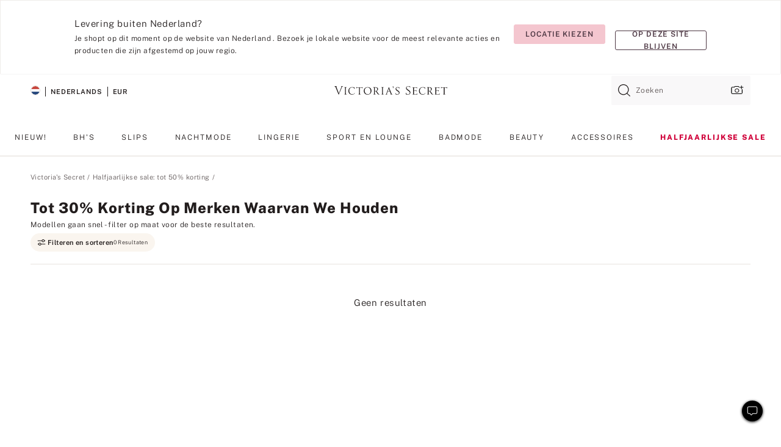

--- FILE ---
content_type: text/html;charset=UTF-8
request_url: https://nl.victoriassecret.com/nl/vs/sale/brands-we-love-sale
body_size: 4834
content:
<!DOCTYPE html><html lang="nl" class="desktop " data-theme="vs" data-brand="vs" data-basic="true"><head><script id="earlyBootstrap">(()=>{const e=document.cookie,t=e.indexOf("APPTYPE="),a=document.documentElement.classList,s=document.currentScript.dataset;if(t>=0){a.add("is-app");const i=t+8,r=e.slice(i);let n="";r.startsWith("IOSHANDHELD")?(a.add("is-app-ios"),s.appPlatform="ios",n=e.slice(i+12)):r.startsWith("ANDROIDHANDHELD")&&(a.add("is-app-android"),s.appPlatform="android",n=e.slice(i+16)),n.startsWith("VS")?s.appBrand="vs":n.startsWith("PN")&&(s.appBrand="pn"),s.appPlatform&&s.appBrand&&(s.appType=s.appPlatform+"-"+s.appBrand)}if(("true"===new URL(window.location.href).searchParams.get("isNativeShopTabEnabled")||"true"===sessionStorage.getItem("isNativeShopTabEnabled"))&&(document.documentElement.classList.add("is-native-shop-tab-enabled"),sessionStorage.setItem("isNativeShopTabEnabled","true")),performance.getEntriesByType)for(const{serverTiming:e}of performance.getEntriesByType("navigation"))if(e)for(const{name:t,description:a}of e)"ssrStatus"===t?s.ssrStatus=a:"basicStatus"===t?s.basicStatus=a:"renderSource"===t?s.renderSource=a:"peceActive"===t&&(s.peceActive=a)})();</script><meta charSet="utf-8"/><meta name="viewport" id="viewport-settings" content="width=device-width, initial-scale=1, minimum-scale=1"/><meta property="og:type" content="website"/><meta property="og:site_name" content="Victoria&#x27;s Secret"/><meta name="twitter:site" content="@VictoriasSecret"/><meta property="og:image" content="https://www.victoriassecret.com/assets/m4982-rJ4LyXOWRp64bLYIa4Wfw/images/default-share.png"/><meta name="twitter:card" content="summary_large_image"/><meta property="og:title" content="Shop UGG, Bluebella en meer in de sale – Victoria&#x27;s Secret"/><meta name="description" content="Vind je favoriete merken zoals Ugg, Sorel, Adore Me, For Love en Lemons en meer in de sale bij VICTORIA&#39;S SECRET. Slechts voor een beperkte tijd."/><meta property="og:description" content="Vind je favoriete merken zoals Ugg, Sorel, Adore Me, For Love en Lemons en meer in de sale bij VICTORIA&#39;S SECRET. Slechts voor een beperkte tijd."/><link rel="icon" sizes="48x48" href="https://nl.victoriassecret.com/assets/m4982-rJ4LyXOWRp64bLYIa4Wfw/favicon.ico"/><link rel="apple-touch-icon" sizes="180x180" href="https://www.victoriassecret.com/assets/m4982-rJ4LyXOWRp64bLYIa4Wfw/images/apple-touch-icon.png"/><link rel="apple-touch-icon" href="https://www.victoriassecret.com/assets/m4982-rJ4LyXOWRp64bLYIa4Wfw/images/apple-touch-icon.png"/><link rel="icon" sizes="192x192" href="https://www.victoriassecret.com/assets/m4982-rJ4LyXOWRp64bLYIa4Wfw/images/android-chrome-192x192.png"/><meta name="format-detection" content="telephone=no"/> <link rel="alternate" mpdisurl href="https://www.victoriassecret.com/us/vs/sale/brands-we-love-sale" hrefLang="x-default"/><link rel="alternate" mpdisurl href="https://www.victoriassecret.com/at/vs/sale/brands-we-love-sale" hrefLang="en-AT"/><link rel="alternate" mpdisurl href="https://www.victoriassecret.com/au/vs/sale/brands-we-love-sale" hrefLang="en-AU"/><link rel="alternate" mpdisurl href="https://www.victoriassecret.com/be/vs/sale/brands-we-love-sale" hrefLang="en-BE"/><link rel="alternate" mpdisurl href="https://www.victoriassecret.com/ca/vs/sale/brands-we-love-sale" hrefLang="en-CA"/><link rel="alternate" mpdisurl href="https://www.victoriassecret.com/ch/vs/sale/brands-we-love-sale" hrefLang="en-CH"/><link rel="alternate" mpdisurl href="https://www.victoriassecret.com/cz/vs/sale/brands-we-love-sale" hrefLang="en-CZ"/><link rel="alternate" mpdisurl href="https://www.victoriassecret.com/de/vs/sale/brands-we-love-sale" hrefLang="en-DE"/><link rel="alternate" mpdisurl href="https://www.victoriassecret.com/fr/vs/sale/brands-we-love-sale" hrefLang="en-FR"/><link rel="alternate" mpdisurl href="https://www.victoriassecret.com/gr/vs/sale/brands-we-love-sale" hrefLang="en-GR"/><link rel="alternate" mpdisurl href="https://www.victoriassecret.com/hk/vs/sale/brands-we-love-sale" hrefLang="en-HK"/><link rel="alternate" mpdisurl href="https://www.victoriassecret.com/in/vs/sale/brands-we-love-sale" hrefLang="en-IN"/><link rel="alternate" mpdisurl href="https://www.victoriassecret.com/jp/vs/sale/brands-we-love-sale" hrefLang="en-JP"/><link rel="alternate" mpdisurl href="https://www.victoriassecret.com/kr/vs/sale/brands-we-love-sale" hrefLang="en-KR"/><link rel="alternate" mpdisurl href="https://www.victoriassecret.com/mx/vs/sale/brands-we-love-sale" hrefLang="en-MX"/><link rel="alternate" mpdisurl href="https://www.victoriassecret.com/nl/vs/sale/brands-we-love-sale" hrefLang="en-NL"/><link rel="alternate" mpdisurl href="https://www.victoriassecret.com/no/vs/sale/brands-we-love-sale" hrefLang="en-NO"/><link rel="alternate" mpdisurl href="https://www.victoriassecret.com/nz/vs/sale/brands-we-love-sale" hrefLang="en-NZ"/><link rel="alternate" mpdisurl href="https://www.victoriassecret.com/ro/vs/sale/brands-we-love-sale" hrefLang="en-RO"/><link rel="alternate" mpdisurl href="https://www.victoriassecret.com/se/vs/sale/brands-we-love-sale" hrefLang="en-SE"/><link rel="alternate" mpdisurl href="https://www.victoriassecret.com/sg/vs/sale/brands-we-love-sale" hrefLang="en-SG"/><link rel="alternate" mpdisurl href="https://www.victoriassecret.com/sk/vs/sale/brands-we-love-sale" hrefLang="en-SK"/><link rel="alternate" mpdisurl href="https://www.victoriassecret.com/us/vs/sale/brands-we-love-sale" hrefLang="en-US"/><link rel="alternate" mpdisurl href="https://fr.victoriassecret.com/be/vs/sale/brands-we-love-sale" hrefLang="fr-BE"/><link rel="alternate" mpdisurl href="https://fr.victoriassecret.com/bf/vs/sale/brands-we-love-sale" hrefLang="fr-BF"/><link rel="alternate" mpdisurl href="https://fr.victoriassecret.com/ch/vs/sale/brands-we-love-sale" hrefLang="fr-CH"/><link rel="alternate" mpdisurl href="https://fr.victoriassecret.com/fr/vs/sale/brands-we-love-sale" hrefLang="fr-FR"/><link rel="alternate" mpdisurl href="https://frca.victoriassecret.com/ca/vs/sale/brands-we-love-sale" hrefLang="fr-CA"/><link rel="alternate" mpdisurl href="https://de.victoriassecret.com/at/vs/sale/brands-we-love-sale" hrefLang="de-AT"/><link rel="alternate" mpdisurl href="https://de.victoriassecret.com/ch/vs/sale/brands-we-love-sale" hrefLang="de-CH"/><link rel="alternate" mpdisurl href="https://de.victoriassecret.com/de/vs/sale/brands-we-love-sale" hrefLang="de-DE"/><link rel="alternate" mpdisurl href="https://it.victoriassecret.com/it/vs/sale/brands-we-love-sale" hrefLang="it-IT"/><link rel="alternate" mpdisurl href="https://ja.victoriassecret.com/jp/vs/sale/brands-we-love-sale" hrefLang="ja-JP"/><link rel="alternate" mpdisurl href="https://ko.victoriassecret.com/kr/vs/sale/brands-we-love-sale" hrefLang="ko-KR"/><link rel="alternate" mpdisurl href="https://pl.victoriassecret.com/pl/vs/sale/brands-we-love-sale" hrefLang="pl-PL"/><link rel="alternate" mpdisurl href="https://es.victoriassecret.com/es/vs/sale/brands-we-love-sale" hrefLang="es-ES"/><link rel="alternate" mpdisurl href="https://sp.victoriassecret.com/ar/vs/sale/brands-we-love-sale" hrefLang="es-AR"/><link rel="alternate" mpdisurl href="https://sp.victoriassecret.com/bo/vs/sale/brands-we-love-sale" hrefLang="es-BO"/><link rel="alternate" mpdisurl href="https://sp.victoriassecret.com/bz/vs/sale/brands-we-love-sale" hrefLang="es-BZ"/><link rel="alternate" mpdisurl href="https://sp.victoriassecret.com/cl/vs/sale/brands-we-love-sale" hrefLang="es-CL"/><link rel="alternate" mpdisurl href="https://sp.victoriassecret.com/co/vs/sale/brands-we-love-sale" hrefLang="es-CO"/><link rel="alternate" mpdisurl href="https://sp.victoriassecret.com/cr/vs/sale/brands-we-love-sale" hrefLang="es-CR"/><link rel="alternate" mpdisurl href="https://sp.victoriassecret.com/do/vs/sale/brands-we-love-sale" hrefLang="es-DO"/><link rel="alternate" mpdisurl href="https://sp.victoriassecret.com/ec/vs/sale/brands-we-love-sale" hrefLang="es-EC"/><link rel="alternate" mpdisurl href="https://sp.victoriassecret.com/gt/vs/sale/brands-we-love-sale" hrefLang="es-GT"/><link rel="alternate" mpdisurl href="https://sp.victoriassecret.com/hn/vs/sale/brands-we-love-sale" hrefLang="es-HN"/><link rel="alternate" mpdisurl href="https://sp.victoriassecret.com/mx/vs/sale/brands-we-love-sale" hrefLang="es-MX"/><link rel="alternate" mpdisurl href="https://sp.victoriassecret.com/ni/vs/sale/brands-we-love-sale" hrefLang="es-NI"/><link rel="alternate" mpdisurl href="https://sp.victoriassecret.com/pa/vs/sale/brands-we-love-sale" hrefLang="es-PA"/><link rel="alternate" mpdisurl href="https://sp.victoriassecret.com/pe/vs/sale/brands-we-love-sale" hrefLang="es-PE"/><link rel="alternate" mpdisurl href="https://sp.victoriassecret.com/py/vs/sale/brands-we-love-sale" hrefLang="es-PY"/><link rel="alternate" mpdisurl href="https://sp.victoriassecret.com/sv/vs/sale/brands-we-love-sale" hrefLang="es-SV"/><link rel="alternate" mpdisurl href="https://sp.victoriassecret.com/us/vs/sale/brands-we-love-sale" hrefLang="es-US"/><link rel="alternate" mpdisurl href="https://sp.victoriassecret.com/uy/vs/sale/brands-we-love-sale" hrefLang="es-UY"/><link rel="alternate" mpdisurl href="https://sp.victoriassecret.com/ve/vs/sale/brands-we-love-sale" hrefLang="es-VE"/><link rel="alternate" mpdisurl href="https://nl.victoriassecret.com/nl/vs/sale/brands-we-love-sale" hrefLang="nl-NL"/><link href="https://nl.victoriassecret.com/assets/m4982-rJ4LyXOWRp64bLYIa4Wfw/templates/ssr-collection/desktop/style.css" rel="stylesheet"/><title>Shop UGG, Bluebella en meer in de sale – Victoria&#x27;s Secret</title><style data-styled="" data-styled-version="5.3.9">.huVxo{-webkit-animation:fadein 1s ease-in;animation:fadein 1s ease-in;margin:0 auto;}/*!sc*/
@-webkit-keyframes fadein{0%{opacity:0;}50%{opacity:0;}100%{opacity:1;}}/*!sc*/
@keyframes fadein{0%{opacity:0;}50%{opacity:0;}100%{opacity:1;}}/*!sc*/
data-styled.g1493[id="sc-hhncp1-0"]{content:"huVxo,"}/*!sc*/
.hIWGSz{position:absolute;inset:0;display:-webkit-box;display:-webkit-flex;display:-ms-flexbox;display:flex;-webkit-box-pack:center;-webkit-justify-content:center;-ms-flex-pack:center;justify-content:center;-webkit-align-items:center;-webkit-box-align:center;-ms-flex-align:center;align-items:center;}/*!sc*/
data-styled.g1494[id="sc-17pbkyn-0"]{content:"hIWGSz,"}/*!sc*/
.kyFYCC{bottom:-100px;right:0;margin:1rem;-webkit-animation:slidein 750ms ease-out 10s forwards;animation:slidein 750ms ease-out 10s forwards;}/*!sc*/
data-styled.g1495[id="sc-17pbkyn-1"]{content:"kyFYCC,"}/*!sc*/
.jMLnnC{position:absolute;top:0;width:100%;}/*!sc*/
.jMLnnC .fabric-masthead-static-brandbar{width:100%;margin:0;}/*!sc*/
.jMLnnC .fabric-masthead-static-brandbar > .fabric-masthead-static-brandbar-smo-holder{height:40px;background-color:#f9e2e7;}/*!sc*/
.jMLnnC .fabric-masthead-static-brandbar > .fabric-masthead-static-brandbar-container{height:40px;background-color:#f7f7f8;}/*!sc*/
.jMLnnC .fabric-masthead-logo-area{width:100%;-webkit-box-pack:center;-webkit-justify-content:center;-ms-flex-pack:center;justify-content:center;-webkit-justify-content:center;}/*!sc*/
.jMLnnC .fabric-masthead-logo-area.fabric-layout-breakpoints .fabric-static-masthead-logo{-webkit-flex:0 0 275px;-ms-flex:0 0 275px;flex:0 0 275px;height:40px;margin:24px auto 50px;background-color:#f5f5f6;border-radius:3px;}/*!sc*/
.jMLnnC .fabric-masthead-category-nav-item .fabric-masthead-category-nav-link{height:20px;width:90px;background-color:#f5f5f6;padding:0.334rem 0.334rem 0.334rem 4px;display:block;text-transform:uppercase;position:relative;}/*!sc*/
.jMLnnC .fabric-masthead-category-nav-item{margin-right:20px;border-radius:3px;}/*!sc*/
.jMLnnC .fabric-masthead-logo-area{display:-webkit-box;display:-webkit-flex;display:-ms-flexbox;display:flex;height:115px;-webkit-box-pack:justify;-webkit-justify-content:space-between;-ms-flex-pack:justify;justify-content:space-between;-webkit-align-items:center;-webkit-box-align:center;-ms-flex-align:center;align-items:center;}/*!sc*/
.jMLnnC .fabric-masthead-category-nav-menu{width:944px;display:-webkit-box;display:-webkit-flex;display:-ms-flexbox;display:flex;margin:0 auto;-webkit-box-pack:justify;-webkit-justify-content:space-between;-ms-flex-pack:justify;justify-content:space-between;-webkit-align-items:center;-webkit-box-align:center;-ms-flex-align:center;align-items:center;}/*!sc*/
[data-device='desktop'] .sc-d7p3b7-0 .fabric-masthead-category-nav-item{padding-bottom:0.334rem;}/*!sc*/
data-styled.g1496[id="sc-d7p3b7-0"]{content:"jMLnnC,"}/*!sc*/
</style><link rel="preconnect" href="https://nl-api.victoriassecret.com/" crossorigin="use-credentials"/>
<link rel="stylesheet" type="text/css" href="https://nl.victoriassecret.com/custom_CSS/mpCSS.css?check=10">
</head><body class="fabric vs"><div class="fabric-toast-traffic-control"></div><div class="reactContainer" id="componentContainer" data-hydrate="true"><header class="fabric-masthead-component sc-d7p3b7-0 jMLnnC"><div class="fabric-masthead-static-brandbar"><div class="fabric-masthead-static-brandbar-smo-holder"></div><div class="fabric-masthead-static-brandbar-container"></div></div><div class="fabric-masthead-logo-area fabric-layout-breakpoints"><h1 class="fabric-static-masthead-logo"></h1></div><nav class="fabric-masthead-static-category-nav-component"><ul class="fabric-masthead-category-nav-menu" role="menu"><li class="fabric-masthead-category-nav-item" role="none"><a class="fabric-masthead-category-nav-link"></a></li><li class="fabric-masthead-category-nav-item" role="none"><a class="fabric-masthead-category-nav-link"></a></li><li class="fabric-masthead-category-nav-item" role="none"><a class="fabric-masthead-category-nav-link"></a></li><li class="fabric-masthead-category-nav-item" role="none"><a class="fabric-masthead-category-nav-link"></a></li><li class="fabric-masthead-category-nav-item" role="none"><a class="fabric-masthead-category-nav-link"></a></li><li class="fabric-masthead-category-nav-item" role="none"><a class="fabric-masthead-category-nav-link"></a></li><li class="fabric-masthead-category-nav-item" role="none"><a class="fabric-masthead-category-nav-link"></a></li><li class="fabric-masthead-category-nav-item" role="none"><a class="fabric-masthead-category-nav-link"></a></li><li class="fabric-masthead-category-nav-item" role="none"><a class="fabric-masthead-category-nav-link"></a></li></ul></nav></header><div class="fabric-page-loading"><div class="fabric-page-spinner sc-17pbkyn-0 hIWGSz"><div class="fabric-spinner-element sc-hhncp1-0 huVxo"><div><span class="fabric-hide-a11y-element">Bezig met laden ...</span></div><div></div><div></div><div></div><div></div><div></div><div></div><div></div><div></div><div></div><div></div><div></div></div></div><div class="fabric-toast-utility static-site"><div class="toast-container"><strong>Het laden van de pagina duurt langer dan verwacht.</strong></div></div></div></div><div class="fabric-dialog-container"></div><div class="fabric-salesforce-chat-dialog"></div><script id="brastrap-data" type="application/json">{"endpoints":[{"key":"analyticsCore","context":"analytics","version":"v3","path":"global","www":false,"pci":false},{"key":"authStatus","context":"auth","version":"v27","path":"status","method":"POST","prioritized":true,"www":false,"pci":false},{"key":"featureFlags","context":"experience","version":"v4","path":"feature-flags","www":false,"pci":false,"prioritized":true,"timeout":7000,"queryWhitelist":["cm_mmc"]},{"key":"countryList","context":"settings","version":"v3","path":"countries","www":false,"pci":false},{"key":"languageList","context":"settings","version":"v3","path":"languages","www":false,"pci":false},{"key":"dataPrivacyRightsGPCSettings","context":"dataprivacyrights","version":"v7","path":"jwt","www":false,"pci":false},{"key":"zipGating","context":"gatingexperience","version":"v1","path":"sddgating","www":false,"pci":false,"prioritized":true},{"key":"environment","context":"assets","version":"m4982-rJ4LyXOWRp64bLYIa4Wfw","path":"settings.json","www":true,"pci":false},{"key":"navigations","context":"navigations","version":"v9","path":"navigations?channel=victorias-secret-desktop-tablet-eu","www":false,"pci":false,"queryWhitelist":["cm_mmc"]},{"key":"bagCount","context":"orders","version":"v38","path":"bag/count","www":false,"pci":false,"overrides":{"featureFlags.dimensions[dimension=F302].active=C":{"version":"v39","path":"bag/count"}}},{"key":"breadcrumbs","context":"breadcrumbs","version":"v4","path":"breadcrumbs?collectionId=f59ddc81-63d7-461f-9826-975378f0e90c","www":false,"pci":false,"queryWhitelist":["collectionId"]},{"key":"collectionPage","context":"collectionheaders","version":"v9","path":"?collectionId=f59ddc81-63d7-461f-9826-975378f0e90c","www":false,"pci":false,"queryWhitelist":["cm_mmc"]},{"key":"collectionEnsembles","context":"stacksensemble","version":"v4","path":"?brand=vs&collectionId=f59ddc81-63d7-461f-9826-975378f0e90c","www":false,"pci":false,"queryWhitelist":["cm_mmc","brand","stackId"]},{"key":"collectionFilters","context":"filters","version":"v21","path":"?collectionId=f59ddc81-63d7-461f-9826-975378f0e90c&isPersonalized=true","www":false,"pci":false,"queryWhitelist":["filter","storeId","isFilterEnhanced"],"overrides":{"featureFlags.dimensions[dimension=F810].active=C":{"path":"?collectionId=f59ddc81-63d7-461f-9826-975378f0e90c&isPersonalized=true&isFilterEnhanced=true"},"featureFlags.dimensions[dimension=F539].active=C":{"version":"v22"},"featureFlags.dimensions[dimension=F539].active=D":{"version":"v23"}}},{"key":"collectionStacks","context":"stacks","version":"v41","path":"?brand=vs&collectionId=f59ddc81-63d7-461f-9826-975378f0e90c&orderBy={{orderBy}}&maxSwatches=8&isPersonalized=true&isWishlistEnabled=true&recCues=true","www":false,"pci":false,"queryWhitelist":["cm_mmc","brand","filter","orderBy","stackId","storeId"],"overrides":{"featureFlags.dimensions[dimension=F809].active=C":{"version":"v42"},"featureFlags.dimensions[dimension=F539].active=C":{"version":"v43"},"featureFlags.dimensions[dimension=F539].active=C&&featureFlags.dimensions[dimension=F809].active=C":{"version":"v44"},"featureFlags.dimensions[dimension=F539].active=D":{"version":"v45"},"featureFlags.dimensions[dimension=F539].active=D&&featureFlags.dimensions[dimension=F809].active=C":{"version":"v46"}}},{"key":"brandConfigs","context":"settings","version":"v3","path":"brandconfigs?brand=vs&region=international","www":false,"pci":false,"queryWhitelist":["brand","region"]}],"icons":["/assets/m4982-rJ4LyXOWRp64bLYIa4Wfw/react/icon/brand.svg","/assets/m4982-rJ4LyXOWRp64bLYIa4Wfw/react/icon/main.svg","/assets/m4982-rJ4LyXOWRp64bLYIa4Wfw/react/icon/third-party.svg","/assets/m4982-rJ4LyXOWRp64bLYIa4Wfw/react/icon/exclude.svg"],"scripts":[],"settings":{"apiUrl":"https://nl-api.victoriassecret.com","pciApiUrl":"https://api2.victoriassecret.com"}}</script><script id="reactLibrary" src="https://nl.victoriassecret.com/assets/m4982-rJ4LyXOWRp64bLYIa4Wfw/desktop/react-18.js" defer=""></script><script id="sentryReactSdk" src="https://nl.victoriassecret.com/assets/m4982-rJ4LyXOWRp64bLYIa4Wfw/desktop/sentry-react-sdk.js" defer=""></script><script id="brastrap" src="https://nl.victoriassecret.com/assets/m4982-rJ4LyXOWRp64bLYIa4Wfw/brastrap.js" defer=""></script><!-- mp_trans_schedule_disable_start 149 --><script id="clientProps" type="application/json">{"apiData":{"cmsPage":{"oldPath":"","path":"/vs/sale/brands-we-love-sale","template":"collection","collectionId":"f59ddc81-63d7-461f-9826-975378f0e90c","channel":"victorias-secret-desktop-tablet-eu","meta":{"id":"f59ddc81-63d7-461f-9826-975378f0e90c","name":"","language":"","title":"Tot 30% korting op merken waarvan we houden","displayOn":"desktop","metas":[{"name":"metaTitle","content":"Shop UGG, Bluebella & More on Sale - Victoria's Secret"},{"name":"metaDescription","content":"Vind je favoriete merken zoals Ugg, Sorel, Adore Me, For Love en Lemons en meer in de sale bij VICTORIA'S SECRET. Slechts voor een beperkte tijd."}],"seoEvergreen":"on"},"analytics":{"page_category":"Up to 30% Off Brands We Love collection","category_id":"SALE","page_type":"collection","page_category_id":"VS|SALE|BRANDS-WE-LOVE-SALE","parent_category_id":"VS|SALE"},"redirect":{}}},"apiResponses":{},"brand":"vs","buildId":"m4982-rJ4LyXOWRp64bLYIa4Wfw","category":"sale","cmsPageChannel":"victorias-secret-desktop-tablet-eu","countryCode":"nl","deployEnv":{"wwwOrigin":"https://nl.victoriassecret.com/","apiOrigin":"https://nl-api.victoriassecret.com","apiPciOrigin":"https://api2.victoriassecret.com","languageDomainSuffix":".victoriassecret.com","englishDomainPrefix":"www","assetsOrigin":"https://nl.victoriassecret.com/","assetsContext":"/assets","languageDomains":{"de.victoriassecret.com":{"domainCode":"de"},"es.victoriassecret.com":{"domainCode":"es"},"fr.victoriassecret.com":{"domainCode":"fr"},"frca.victoriassecret.com":{"domainCode":"frca"},"it.victoriassecret.com":{"domainCode":"it"},"ja.victoriassecret.com":{"domainCode":"ja"},"ko.victoriassecret.com":{"domainCode":"ko"},"pl.victoriassecret.com":{"domainCode":"pl"},"sp.victoriassecret.com":{"domainCode":"sp"}}},"deviceType":"desktop","deployEnvName":"production","endpoints":[{"key":"analyticsCore","context":"analytics","version":"v3","path":"global","www":false,"pci":false},{"key":"authStatus","context":"auth","version":"v27","path":"status","method":"POST","prioritized":true,"www":false,"pci":false},{"key":"featureFlags","context":"experience","version":"v4","path":"feature-flags","www":false,"pci":false,"prioritized":true,"timeout":7000,"queryWhitelist":["cm_mmc"]},{"key":"countryList","context":"settings","version":"v3","path":"countries","www":false,"pci":false},{"key":"languageList","context":"settings","version":"v3","path":"languages","www":false,"pci":false},{"key":"dataPrivacyRightsGPCSettings","context":"dataprivacyrights","version":"v7","path":"jwt","www":false,"pci":false},{"key":"zipGating","context":"gatingexperience","version":"v1","path":"sddgating","www":false,"pci":false,"prioritized":true},{"key":"environment","context":"assets","version":"m4982-rJ4LyXOWRp64bLYIa4Wfw","path":"settings.json","www":true,"pci":false},{"key":"navigations","context":"navigations","version":"v9","path":"navigations?channel=victorias-secret-desktop-tablet-eu","www":false,"pci":false,"queryWhitelist":["cm_mmc"]},{"key":"bagCount","context":"orders","version":"v38","path":"bag/count","www":false,"pci":false,"overrides":{"featureFlags.dimensions[dimension=F302].active=C":{"version":"v39","path":"bag/count"}}},{"key":"breadcrumbs","context":"breadcrumbs","version":"v4","path":"breadcrumbs?collectionId=f59ddc81-63d7-461f-9826-975378f0e90c","www":false,"pci":false,"queryWhitelist":["collectionId"]},{"key":"collectionPage","context":"collectionheaders","version":"v9","path":"?collectionId=f59ddc81-63d7-461f-9826-975378f0e90c","www":false,"pci":false,"queryWhitelist":["cm_mmc"]},{"key":"collectionEnsembles","context":"stacksensemble","version":"v4","path":"?brand=vs&collectionId=f59ddc81-63d7-461f-9826-975378f0e90c","www":false,"pci":false,"queryWhitelist":["cm_mmc","brand","stackId"]},{"key":"collectionFilters","context":"filters","version":"v21","path":"?collectionId=f59ddc81-63d7-461f-9826-975378f0e90c&isPersonalized=true","www":false,"pci":false,"queryWhitelist":["filter","storeId","isFilterEnhanced"],"overrides":{"featureFlags.dimensions[dimension=F810].active=C":{"path":"?collectionId=f59ddc81-63d7-461f-9826-975378f0e90c&isPersonalized=true&isFilterEnhanced=true"},"featureFlags.dimensions[dimension=F539].active=C":{"version":"v22"},"featureFlags.dimensions[dimension=F539].active=D":{"version":"v23"}}},{"key":"collectionStacks","context":"stacks","version":"v41","path":"?brand=vs&collectionId=f59ddc81-63d7-461f-9826-975378f0e90c&orderBy={{orderBy}}&maxSwatches=8&isPersonalized=true&isWishlistEnabled=true&recCues=true","www":false,"pci":false,"queryWhitelist":["cm_mmc","brand","filter","orderBy","stackId","storeId"],"overrides":{"featureFlags.dimensions[dimension=F809].active=C":{"version":"v42"},"featureFlags.dimensions[dimension=F539].active=C":{"version":"v43"},"featureFlags.dimensions[dimension=F539].active=C&&featureFlags.dimensions[dimension=F809].active=C":{"version":"v44"},"featureFlags.dimensions[dimension=F539].active=D":{"version":"v45"},"featureFlags.dimensions[dimension=F539].active=D&&featureFlags.dimensions[dimension=F809].active=C":{"version":"v46"}}},{"key":"brandConfigs","context":"settings","version":"v3","path":"brandconfigs?brand=vs&region=international","www":false,"pci":false,"queryWhitelist":["brand","region"]}],"languageCode":"nl","react18Mode":false,"renderType":"basic","sanitizedUrl":"https://nl.victoriassecret.com/nl/vs/sale/brands-we-love-sale","timestamp":1768974284122,"enableSentry":true}</script><!-- mp_trans_schedule_disable_end 149 --><script src="https://nl.victoriassecret.com/assets/m4982-rJ4LyXOWRp64bLYIa4Wfw/desktop/runtime.js" defer=""></script><script src="https://nl.victoriassecret.com/assets/m4982-rJ4LyXOWRp64bLYIa4Wfw/desktop/5641.js" defer=""></script><script src="https://nl.victoriassecret.com/assets/m4982-rJ4LyXOWRp64bLYIa4Wfw/desktop/573.js" defer=""></script><script src="https://nl.victoriassecret.com/assets/m4982-rJ4LyXOWRp64bLYIa4Wfw/desktop/6863.js" defer=""></script><script src="https://nl.victoriassecret.com/assets/m4982-rJ4LyXOWRp64bLYIa4Wfw/desktop/9300.js" defer=""></script><script src="https://nl.victoriassecret.com/assets/m4982-rJ4LyXOWRp64bLYIa4Wfw/desktop/8776.js" defer=""></script><script src="https://nl.victoriassecret.com/assets/m4982-rJ4LyXOWRp64bLYIa4Wfw/desktop/1440.js" defer=""></script><script src="https://nl.victoriassecret.com/assets/m4982-rJ4LyXOWRp64bLYIa4Wfw/desktop/5801.js" defer=""></script><script src="https://nl.victoriassecret.com/assets/m4982-rJ4LyXOWRp64bLYIa4Wfw/desktop/2316.js" defer=""></script><script src="https://nl.victoriassecret.com/assets/m4982-rJ4LyXOWRp64bLYIa4Wfw/desktop/685.js" defer=""></script><script src="https://nl.victoriassecret.com/assets/m4982-rJ4LyXOWRp64bLYIa4Wfw/desktop/6817.js" defer=""></script><script src="https://nl.victoriassecret.com/assets/m4982-rJ4LyXOWRp64bLYIa4Wfw/desktop/420.js" defer=""></script><script src="https://nl.victoriassecret.com/assets/m4982-rJ4LyXOWRp64bLYIa4Wfw/desktop/1405.js" defer=""></script><script src="https://nl.victoriassecret.com/assets/m4982-rJ4LyXOWRp64bLYIa4Wfw/templates/ssr-collection/desktop/index.js" defer=""></script></body>
<!-- MP Google Tag Manager -->
<script nonce="mpgtmdply">(function(w,d,s,l,i){w[l]=w[l]||[];w[l].push({'gtm.start':
new Date().getTime(),event:'gtm.js'});var f=d.getElementsByTagName(s)[0],
j=d.createElement(s),dl=l!='dataLayer'?'&l='+l:'';j.async=true;j.src=
'https://www.googletagmanager.com/gtm.js?id='+i+dl;f.parentNode.insertBefore(j,f);
})(window,document,'script','mpDataLayer','GTM-NKJ73QTQ');</script>
<!-- End Google Tag Manager -->

<!-- MP Google Tag Manager (noscript) -->
<noscript><iframe src="https://www.googletagmanager.com/ns.html?id=GTM-NKJ73QTQ"
height="0" width="0" style="display:none;visibility:hidden"></iframe></noscript>
<!-- End Google Tag Manager (noscript) -->

<!--Processed by MotionPoint's TransMotion (r) translation engine v22.36.0 12/23/2025. Copyright© 2003-2026 MotionPoint Corporation. All Rights Reserved. This product is protected under one or more of the following US patents: 7584216, 7580960, 7627479, 7627817, 7996417, 8065294. Other patents pending.--></html>